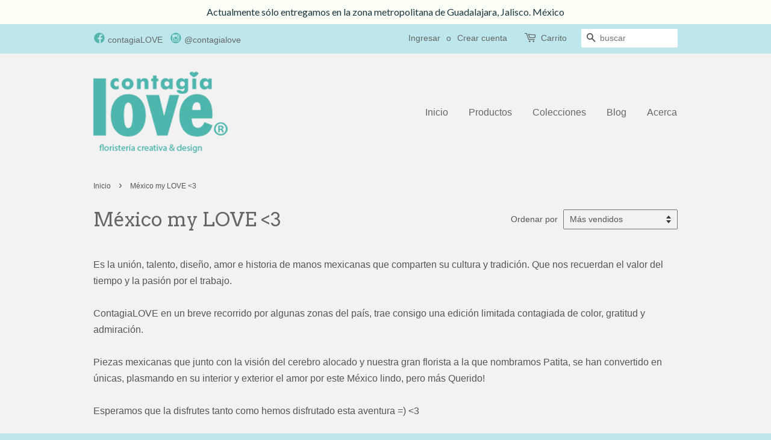

--- FILE ---
content_type: text/html; charset=utf-8
request_url: https://contagialove.com/collections/mexico-my-love-3
body_size: 13538
content:
<!doctype html>
<!--[if lt IE 7]><html class="no-js lt-ie9 lt-ie8 lt-ie7" lang="en"> <![endif]-->
<!--[if IE 7]><html class="no-js lt-ie9 lt-ie8" lang="en"> <![endif]-->
<!--[if IE 8]><html class="no-js lt-ie9" lang="en"> <![endif]-->
<!--[if IE 9 ]><html class="ie9 no-js"> <![endif]-->
<!--[if (gt IE 9)|!(IE)]><!--> <html class="no-js"> <!--<![endif]-->
<head>

  <!-- Basic page needs ================================================== -->
  <meta charset="utf-8">
  <meta http-equiv="X-UA-Compatible" content="IE=edge,chrome=1">

  
  <link rel="shortcut icon" href="//contagialove.com/cdn/shop/t/3/assets/favicon.png?v=125614463620738268621468335630" type="image/png" />
  

  <!-- Title and description ================================================== -->
  <title>
  México my LOVE &amp;lt;3 &ndash; ContagiaLOVE
  </title>

  
  <meta name="description" content="Es la unión, talento, diseño, amor e historia de manos mexicanas que comparten su cultura y tradición. Que nos recuerdan el valor del tiempo y la pasión por el trabajo.ContagiaLOVE en un breve recorrido por algunas zonas del país, trae consigo una edición limitada contagiada de color, gratitud y admiración.Piezas mexic">
  

  <!-- Social meta ================================================== -->
  

  <meta property="og:type" content="website">
  <meta property="og:title" content="México my LOVE &amp;lt;3">
  <meta property="og:url" content="https://contagialove.com/collections/mexico-my-love-3">
  
  <meta property="og:image" content="http://contagialove.com/cdn/shop/t/3/assets/logo.png?v=91114996590488509711468346000">
  <meta property="og:image:secure_url" content="https://contagialove.com/cdn/shop/t/3/assets/logo.png?v=91114996590488509711468346000">
  



  <meta property="og:description" content="Es la unión, talento, diseño, amor e historia de manos mexicanas que comparten su cultura y tradición. Que nos recuerdan el valor del tiempo y la pasión por el trabajo.ContagiaLOVE en un breve recorrido por algunas zonas del país, trae consigo una edición limitada contagiada de color, gratitud y admiración.Piezas mexic">


<meta property="og:site_name" content="ContagiaLOVE">


  <meta name="twitter:card" content="summary">





  <!-- Helpers ================================================== -->
  <link rel="canonical" href="https://contagialove.com/collections/mexico-my-love-3">
  <meta name="viewport" content="width=device-width,initial-scale=1">
  <meta name="theme-color" content="#53b5ad">

  <!-- CSS ================================================== -->
  <link href="//contagialove.com/cdn/shop/t/3/assets/timber.scss.css?v=12964395245910328151711426143" rel="stylesheet" type="text/css" media="all" />
  <link href="//contagialove.com/cdn/shop/t/3/assets/theme.scss.css?v=59214473150728843611711426143" rel="stylesheet" type="text/css" media="all" />

  

  
    
    
    <link href="//fonts.googleapis.com/css?family=Arvo:400" rel="stylesheet" type="text/css" media="all" />
  




  <!-- Header hook for plugins ================================================== -->
  <script>window.performance && window.performance.mark && window.performance.mark('shopify.content_for_header.start');</script><meta id="shopify-digital-wallet" name="shopify-digital-wallet" content="/13768241/digital_wallets/dialog">
<link rel="alternate" type="application/atom+xml" title="Feed" href="/collections/mexico-my-love-3.atom" />
<link rel="alternate" type="application/json+oembed" href="https://contagialove.com/collections/mexico-my-love-3.oembed">
<script async="async" src="/checkouts/internal/preloads.js?locale=es-MX"></script>
<script id="shopify-features" type="application/json">{"accessToken":"6be2a7489b8567b2be57488a54d3dd3a","betas":["rich-media-storefront-analytics"],"domain":"contagialove.com","predictiveSearch":true,"shopId":13768241,"locale":"es"}</script>
<script>var Shopify = Shopify || {};
Shopify.shop = "contagia.myshopify.com";
Shopify.locale = "es";
Shopify.currency = {"active":"MXN","rate":"1.0"};
Shopify.country = "MX";
Shopify.theme = {"name":"ContagiaLove","id":141413063,"schema_name":null,"schema_version":null,"theme_store_id":380,"role":"main"};
Shopify.theme.handle = "null";
Shopify.theme.style = {"id":null,"handle":null};
Shopify.cdnHost = "contagialove.com/cdn";
Shopify.routes = Shopify.routes || {};
Shopify.routes.root = "/";</script>
<script type="module">!function(o){(o.Shopify=o.Shopify||{}).modules=!0}(window);</script>
<script>!function(o){function n(){var o=[];function n(){o.push(Array.prototype.slice.apply(arguments))}return n.q=o,n}var t=o.Shopify=o.Shopify||{};t.loadFeatures=n(),t.autoloadFeatures=n()}(window);</script>
<script id="shop-js-analytics" type="application/json">{"pageType":"collection"}</script>
<script defer="defer" async type="module" src="//contagialove.com/cdn/shopifycloud/shop-js/modules/v2/client.init-shop-cart-sync_B5knhve2.es.esm.js"></script>
<script defer="defer" async type="module" src="//contagialove.com/cdn/shopifycloud/shop-js/modules/v2/chunk.common_DUtBTchb.esm.js"></script>
<script type="module">
  await import("//contagialove.com/cdn/shopifycloud/shop-js/modules/v2/client.init-shop-cart-sync_B5knhve2.es.esm.js");
await import("//contagialove.com/cdn/shopifycloud/shop-js/modules/v2/chunk.common_DUtBTchb.esm.js");

  window.Shopify.SignInWithShop?.initShopCartSync?.({"fedCMEnabled":true,"windoidEnabled":true});

</script>
<script>(function() {
  var isLoaded = false;
  function asyncLoad() {
    if (isLoaded) return;
    isLoaded = true;
    var urls = ["https:\/\/s3.amazonaws.com\/conektaapi\/v1.0.0\/js\/conekta_shopify.js?shop=contagia.myshopify.com","https:\/\/cdn.hextom.com\/js\/quickannouncementbar.js?shop=contagia.myshopify.com"];
    for (var i = 0; i < urls.length; i++) {
      var s = document.createElement('script');
      s.type = 'text/javascript';
      s.async = true;
      s.src = urls[i];
      var x = document.getElementsByTagName('script')[0];
      x.parentNode.insertBefore(s, x);
    }
  };
  if(window.attachEvent) {
    window.attachEvent('onload', asyncLoad);
  } else {
    window.addEventListener('load', asyncLoad, false);
  }
})();</script>
<script id="__st">var __st={"a":13768241,"offset":-21600,"reqid":"d67b249d-e8d0-43da-8e50-8b68d84d1d40-1768360244","pageurl":"contagialove.com\/collections\/mexico-my-love-3","u":"edc00af0f038","p":"collection","rtyp":"collection","rid":30513365041};</script>
<script>window.ShopifyPaypalV4VisibilityTracking = true;</script>
<script id="captcha-bootstrap">!function(){'use strict';const t='contact',e='account',n='new_comment',o=[[t,t],['blogs',n],['comments',n],[t,'customer']],c=[[e,'customer_login'],[e,'guest_login'],[e,'recover_customer_password'],[e,'create_customer']],r=t=>t.map((([t,e])=>`form[action*='/${t}']:not([data-nocaptcha='true']) input[name='form_type'][value='${e}']`)).join(','),a=t=>()=>t?[...document.querySelectorAll(t)].map((t=>t.form)):[];function s(){const t=[...o],e=r(t);return a(e)}const i='password',u='form_key',d=['recaptcha-v3-token','g-recaptcha-response','h-captcha-response',i],f=()=>{try{return window.sessionStorage}catch{return}},m='__shopify_v',_=t=>t.elements[u];function p(t,e,n=!1){try{const o=window.sessionStorage,c=JSON.parse(o.getItem(e)),{data:r}=function(t){const{data:e,action:n}=t;return t[m]||n?{data:e,action:n}:{data:t,action:n}}(c);for(const[e,n]of Object.entries(r))t.elements[e]&&(t.elements[e].value=n);n&&o.removeItem(e)}catch(o){console.error('form repopulation failed',{error:o})}}const l='form_type',E='cptcha';function T(t){t.dataset[E]=!0}const w=window,h=w.document,L='Shopify',v='ce_forms',y='captcha';let A=!1;((t,e)=>{const n=(g='f06e6c50-85a8-45c8-87d0-21a2b65856fe',I='https://cdn.shopify.com/shopifycloud/storefront-forms-hcaptcha/ce_storefront_forms_captcha_hcaptcha.v1.5.2.iife.js',D={infoText:'Protegido por hCaptcha',privacyText:'Privacidad',termsText:'Términos'},(t,e,n)=>{const o=w[L][v],c=o.bindForm;if(c)return c(t,g,e,D).then(n);var r;o.q.push([[t,g,e,D],n]),r=I,A||(h.body.append(Object.assign(h.createElement('script'),{id:'captcha-provider',async:!0,src:r})),A=!0)});var g,I,D;w[L]=w[L]||{},w[L][v]=w[L][v]||{},w[L][v].q=[],w[L][y]=w[L][y]||{},w[L][y].protect=function(t,e){n(t,void 0,e),T(t)},Object.freeze(w[L][y]),function(t,e,n,w,h,L){const[v,y,A,g]=function(t,e,n){const i=e?o:[],u=t?c:[],d=[...i,...u],f=r(d),m=r(i),_=r(d.filter((([t,e])=>n.includes(e))));return[a(f),a(m),a(_),s()]}(w,h,L),I=t=>{const e=t.target;return e instanceof HTMLFormElement?e:e&&e.form},D=t=>v().includes(t);t.addEventListener('submit',(t=>{const e=I(t);if(!e)return;const n=D(e)&&!e.dataset.hcaptchaBound&&!e.dataset.recaptchaBound,o=_(e),c=g().includes(e)&&(!o||!o.value);(n||c)&&t.preventDefault(),c&&!n&&(function(t){try{if(!f())return;!function(t){const e=f();if(!e)return;const n=_(t);if(!n)return;const o=n.value;o&&e.removeItem(o)}(t);const e=Array.from(Array(32),(()=>Math.random().toString(36)[2])).join('');!function(t,e){_(t)||t.append(Object.assign(document.createElement('input'),{type:'hidden',name:u})),t.elements[u].value=e}(t,e),function(t,e){const n=f();if(!n)return;const o=[...t.querySelectorAll(`input[type='${i}']`)].map((({name:t})=>t)),c=[...d,...o],r={};for(const[a,s]of new FormData(t).entries())c.includes(a)||(r[a]=s);n.setItem(e,JSON.stringify({[m]:1,action:t.action,data:r}))}(t,e)}catch(e){console.error('failed to persist form',e)}}(e),e.submit())}));const S=(t,e)=>{t&&!t.dataset[E]&&(n(t,e.some((e=>e===t))),T(t))};for(const o of['focusin','change'])t.addEventListener(o,(t=>{const e=I(t);D(e)&&S(e,y())}));const B=e.get('form_key'),M=e.get(l),P=B&&M;t.addEventListener('DOMContentLoaded',(()=>{const t=y();if(P)for(const e of t)e.elements[l].value===M&&p(e,B);[...new Set([...A(),...v().filter((t=>'true'===t.dataset.shopifyCaptcha))])].forEach((e=>S(e,t)))}))}(h,new URLSearchParams(w.location.search),n,t,e,['guest_login'])})(!0,!0)}();</script>
<script integrity="sha256-4kQ18oKyAcykRKYeNunJcIwy7WH5gtpwJnB7kiuLZ1E=" data-source-attribution="shopify.loadfeatures" defer="defer" src="//contagialove.com/cdn/shopifycloud/storefront/assets/storefront/load_feature-a0a9edcb.js" crossorigin="anonymous"></script>
<script data-source-attribution="shopify.dynamic_checkout.dynamic.init">var Shopify=Shopify||{};Shopify.PaymentButton=Shopify.PaymentButton||{isStorefrontPortableWallets:!0,init:function(){window.Shopify.PaymentButton.init=function(){};var t=document.createElement("script");t.src="https://contagialove.com/cdn/shopifycloud/portable-wallets/latest/portable-wallets.es.js",t.type="module",document.head.appendChild(t)}};
</script>
<script data-source-attribution="shopify.dynamic_checkout.buyer_consent">
  function portableWalletsHideBuyerConsent(e){var t=document.getElementById("shopify-buyer-consent"),n=document.getElementById("shopify-subscription-policy-button");t&&n&&(t.classList.add("hidden"),t.setAttribute("aria-hidden","true"),n.removeEventListener("click",e))}function portableWalletsShowBuyerConsent(e){var t=document.getElementById("shopify-buyer-consent"),n=document.getElementById("shopify-subscription-policy-button");t&&n&&(t.classList.remove("hidden"),t.removeAttribute("aria-hidden"),n.addEventListener("click",e))}window.Shopify?.PaymentButton&&(window.Shopify.PaymentButton.hideBuyerConsent=portableWalletsHideBuyerConsent,window.Shopify.PaymentButton.showBuyerConsent=portableWalletsShowBuyerConsent);
</script>
<script data-source-attribution="shopify.dynamic_checkout.cart.bootstrap">document.addEventListener("DOMContentLoaded",(function(){function t(){return document.querySelector("shopify-accelerated-checkout-cart, shopify-accelerated-checkout")}if(t())Shopify.PaymentButton.init();else{new MutationObserver((function(e,n){t()&&(Shopify.PaymentButton.init(),n.disconnect())})).observe(document.body,{childList:!0,subtree:!0})}}));
</script>

<script>window.performance && window.performance.mark && window.performance.mark('shopify.content_for_header.end');</script>

  

<!--[if lt IE 9]>
<script src="//cdnjs.cloudflare.com/ajax/libs/html5shiv/3.7.2/html5shiv.min.js" type="text/javascript"></script>
<script src="//contagialove.com/cdn/shop/t/3/assets/respond.min.js?v=52248677837542619231468012786" type="text/javascript"></script>
<link href="//contagialove.com/cdn/shop/t/3/assets/respond-proxy.html" id="respond-proxy" rel="respond-proxy" />
<link href="//contagialove.com/search?q=671a20128d8ad1ce41d6e5eb62dd1894" id="respond-redirect" rel="respond-redirect" />
<script src="//contagialove.com/search?q=671a20128d8ad1ce41d6e5eb62dd1894" type="text/javascript"></script>
<![endif]-->



  <script src="//ajax.googleapis.com/ajax/libs/jquery/1.11.0/jquery.min.js" type="text/javascript"></script>
  <script src="//contagialove.com/cdn/shop/t/3/assets/modernizr.min.js?v=26620055551102246001468012786" type="text/javascript"></script>

  
  

<link href="https://monorail-edge.shopifysvc.com" rel="dns-prefetch">
<script>(function(){if ("sendBeacon" in navigator && "performance" in window) {try {var session_token_from_headers = performance.getEntriesByType('navigation')[0].serverTiming.find(x => x.name == '_s').description;} catch {var session_token_from_headers = undefined;}var session_cookie_matches = document.cookie.match(/_shopify_s=([^;]*)/);var session_token_from_cookie = session_cookie_matches && session_cookie_matches.length === 2 ? session_cookie_matches[1] : "";var session_token = session_token_from_headers || session_token_from_cookie || "";function handle_abandonment_event(e) {var entries = performance.getEntries().filter(function(entry) {return /monorail-edge.shopifysvc.com/.test(entry.name);});if (!window.abandonment_tracked && entries.length === 0) {window.abandonment_tracked = true;var currentMs = Date.now();var navigation_start = performance.timing.navigationStart;var payload = {shop_id: 13768241,url: window.location.href,navigation_start,duration: currentMs - navigation_start,session_token,page_type: "collection"};window.navigator.sendBeacon("https://monorail-edge.shopifysvc.com/v1/produce", JSON.stringify({schema_id: "online_store_buyer_site_abandonment/1.1",payload: payload,metadata: {event_created_at_ms: currentMs,event_sent_at_ms: currentMs}}));}}window.addEventListener('pagehide', handle_abandonment_event);}}());</script>
<script id="web-pixels-manager-setup">(function e(e,d,r,n,o){if(void 0===o&&(o={}),!Boolean(null===(a=null===(i=window.Shopify)||void 0===i?void 0:i.analytics)||void 0===a?void 0:a.replayQueue)){var i,a;window.Shopify=window.Shopify||{};var t=window.Shopify;t.analytics=t.analytics||{};var s=t.analytics;s.replayQueue=[],s.publish=function(e,d,r){return s.replayQueue.push([e,d,r]),!0};try{self.performance.mark("wpm:start")}catch(e){}var l=function(){var e={modern:/Edge?\/(1{2}[4-9]|1[2-9]\d|[2-9]\d{2}|\d{4,})\.\d+(\.\d+|)|Firefox\/(1{2}[4-9]|1[2-9]\d|[2-9]\d{2}|\d{4,})\.\d+(\.\d+|)|Chrom(ium|e)\/(9{2}|\d{3,})\.\d+(\.\d+|)|(Maci|X1{2}).+ Version\/(15\.\d+|(1[6-9]|[2-9]\d|\d{3,})\.\d+)([,.]\d+|)( \(\w+\)|)( Mobile\/\w+|) Safari\/|Chrome.+OPR\/(9{2}|\d{3,})\.\d+\.\d+|(CPU[ +]OS|iPhone[ +]OS|CPU[ +]iPhone|CPU IPhone OS|CPU iPad OS)[ +]+(15[._]\d+|(1[6-9]|[2-9]\d|\d{3,})[._]\d+)([._]\d+|)|Android:?[ /-](13[3-9]|1[4-9]\d|[2-9]\d{2}|\d{4,})(\.\d+|)(\.\d+|)|Android.+Firefox\/(13[5-9]|1[4-9]\d|[2-9]\d{2}|\d{4,})\.\d+(\.\d+|)|Android.+Chrom(ium|e)\/(13[3-9]|1[4-9]\d|[2-9]\d{2}|\d{4,})\.\d+(\.\d+|)|SamsungBrowser\/([2-9]\d|\d{3,})\.\d+/,legacy:/Edge?\/(1[6-9]|[2-9]\d|\d{3,})\.\d+(\.\d+|)|Firefox\/(5[4-9]|[6-9]\d|\d{3,})\.\d+(\.\d+|)|Chrom(ium|e)\/(5[1-9]|[6-9]\d|\d{3,})\.\d+(\.\d+|)([\d.]+$|.*Safari\/(?![\d.]+ Edge\/[\d.]+$))|(Maci|X1{2}).+ Version\/(10\.\d+|(1[1-9]|[2-9]\d|\d{3,})\.\d+)([,.]\d+|)( \(\w+\)|)( Mobile\/\w+|) Safari\/|Chrome.+OPR\/(3[89]|[4-9]\d|\d{3,})\.\d+\.\d+|(CPU[ +]OS|iPhone[ +]OS|CPU[ +]iPhone|CPU IPhone OS|CPU iPad OS)[ +]+(10[._]\d+|(1[1-9]|[2-9]\d|\d{3,})[._]\d+)([._]\d+|)|Android:?[ /-](13[3-9]|1[4-9]\d|[2-9]\d{2}|\d{4,})(\.\d+|)(\.\d+|)|Mobile Safari.+OPR\/([89]\d|\d{3,})\.\d+\.\d+|Android.+Firefox\/(13[5-9]|1[4-9]\d|[2-9]\d{2}|\d{4,})\.\d+(\.\d+|)|Android.+Chrom(ium|e)\/(13[3-9]|1[4-9]\d|[2-9]\d{2}|\d{4,})\.\d+(\.\d+|)|Android.+(UC? ?Browser|UCWEB|U3)[ /]?(15\.([5-9]|\d{2,})|(1[6-9]|[2-9]\d|\d{3,})\.\d+)\.\d+|SamsungBrowser\/(5\.\d+|([6-9]|\d{2,})\.\d+)|Android.+MQ{2}Browser\/(14(\.(9|\d{2,})|)|(1[5-9]|[2-9]\d|\d{3,})(\.\d+|))(\.\d+|)|K[Aa][Ii]OS\/(3\.\d+|([4-9]|\d{2,})\.\d+)(\.\d+|)/},d=e.modern,r=e.legacy,n=navigator.userAgent;return n.match(d)?"modern":n.match(r)?"legacy":"unknown"}(),u="modern"===l?"modern":"legacy",c=(null!=n?n:{modern:"",legacy:""})[u],f=function(e){return[e.baseUrl,"/wpm","/b",e.hashVersion,"modern"===e.buildTarget?"m":"l",".js"].join("")}({baseUrl:d,hashVersion:r,buildTarget:u}),m=function(e){var d=e.version,r=e.bundleTarget,n=e.surface,o=e.pageUrl,i=e.monorailEndpoint;return{emit:function(e){var a=e.status,t=e.errorMsg,s=(new Date).getTime(),l=JSON.stringify({metadata:{event_sent_at_ms:s},events:[{schema_id:"web_pixels_manager_load/3.1",payload:{version:d,bundle_target:r,page_url:o,status:a,surface:n,error_msg:t},metadata:{event_created_at_ms:s}}]});if(!i)return console&&console.warn&&console.warn("[Web Pixels Manager] No Monorail endpoint provided, skipping logging."),!1;try{return self.navigator.sendBeacon.bind(self.navigator)(i,l)}catch(e){}var u=new XMLHttpRequest;try{return u.open("POST",i,!0),u.setRequestHeader("Content-Type","text/plain"),u.send(l),!0}catch(e){return console&&console.warn&&console.warn("[Web Pixels Manager] Got an unhandled error while logging to Monorail."),!1}}}}({version:r,bundleTarget:l,surface:e.surface,pageUrl:self.location.href,monorailEndpoint:e.monorailEndpoint});try{o.browserTarget=l,function(e){var d=e.src,r=e.async,n=void 0===r||r,o=e.onload,i=e.onerror,a=e.sri,t=e.scriptDataAttributes,s=void 0===t?{}:t,l=document.createElement("script"),u=document.querySelector("head"),c=document.querySelector("body");if(l.async=n,l.src=d,a&&(l.integrity=a,l.crossOrigin="anonymous"),s)for(var f in s)if(Object.prototype.hasOwnProperty.call(s,f))try{l.dataset[f]=s[f]}catch(e){}if(o&&l.addEventListener("load",o),i&&l.addEventListener("error",i),u)u.appendChild(l);else{if(!c)throw new Error("Did not find a head or body element to append the script");c.appendChild(l)}}({src:f,async:!0,onload:function(){if(!function(){var e,d;return Boolean(null===(d=null===(e=window.Shopify)||void 0===e?void 0:e.analytics)||void 0===d?void 0:d.initialized)}()){var d=window.webPixelsManager.init(e)||void 0;if(d){var r=window.Shopify.analytics;r.replayQueue.forEach((function(e){var r=e[0],n=e[1],o=e[2];d.publishCustomEvent(r,n,o)})),r.replayQueue=[],r.publish=d.publishCustomEvent,r.visitor=d.visitor,r.initialized=!0}}},onerror:function(){return m.emit({status:"failed",errorMsg:"".concat(f," has failed to load")})},sri:function(e){var d=/^sha384-[A-Za-z0-9+/=]+$/;return"string"==typeof e&&d.test(e)}(c)?c:"",scriptDataAttributes:o}),m.emit({status:"loading"})}catch(e){m.emit({status:"failed",errorMsg:(null==e?void 0:e.message)||"Unknown error"})}}})({shopId: 13768241,storefrontBaseUrl: "https://contagialove.com",extensionsBaseUrl: "https://extensions.shopifycdn.com/cdn/shopifycloud/web-pixels-manager",monorailEndpoint: "https://monorail-edge.shopifysvc.com/unstable/produce_batch",surface: "storefront-renderer",enabledBetaFlags: ["2dca8a86","a0d5f9d2"],webPixelsConfigList: [{"id":"105054366","eventPayloadVersion":"v1","runtimeContext":"LAX","scriptVersion":"1","type":"CUSTOM","privacyPurposes":["ANALYTICS"],"name":"Google Analytics tag (migrated)"},{"id":"shopify-app-pixel","configuration":"{}","eventPayloadVersion":"v1","runtimeContext":"STRICT","scriptVersion":"0450","apiClientId":"shopify-pixel","type":"APP","privacyPurposes":["ANALYTICS","MARKETING"]},{"id":"shopify-custom-pixel","eventPayloadVersion":"v1","runtimeContext":"LAX","scriptVersion":"0450","apiClientId":"shopify-pixel","type":"CUSTOM","privacyPurposes":["ANALYTICS","MARKETING"]}],isMerchantRequest: false,initData: {"shop":{"name":"ContagiaLOVE","paymentSettings":{"currencyCode":"MXN"},"myshopifyDomain":"contagia.myshopify.com","countryCode":"MX","storefrontUrl":"https:\/\/contagialove.com"},"customer":null,"cart":null,"checkout":null,"productVariants":[],"purchasingCompany":null},},"https://contagialove.com/cdn","7cecd0b6w90c54c6cpe92089d5m57a67346",{"modern":"","legacy":""},{"shopId":"13768241","storefrontBaseUrl":"https:\/\/contagialove.com","extensionBaseUrl":"https:\/\/extensions.shopifycdn.com\/cdn\/shopifycloud\/web-pixels-manager","surface":"storefront-renderer","enabledBetaFlags":"[\"2dca8a86\", \"a0d5f9d2\"]","isMerchantRequest":"false","hashVersion":"7cecd0b6w90c54c6cpe92089d5m57a67346","publish":"custom","events":"[[\"page_viewed\",{}],[\"collection_viewed\",{\"collection\":{\"id\":\"30513365041\",\"title\":\"México my LOVE \u003c3\",\"productVariants\":[{\"price\":{\"amount\":1200.0,\"currencyCode\":\"MXN\"},\"product\":{\"title\":\"N5\",\"vendor\":\"ContagiaLOVE\",\"id\":\"7488150470814\",\"untranslatedTitle\":\"N5\",\"url\":\"\/products\/n5\",\"type\":\"\"},\"id\":\"42577234886814\",\"image\":{\"src\":\"\/\/contagialove.com\/cdn\/shop\/files\/N5ContagiaLOVE.jpg?v=1683438199\"},\"sku\":\"\",\"title\":\"Default Title\",\"untranslatedTitle\":\"Default Title\"},{\"price\":{\"amount\":1200.0,\"currencyCode\":\"MXN\"},\"product\":{\"title\":\"N4\",\"vendor\":\"ContagiaLOVE\",\"id\":\"7488145752222\",\"untranslatedTitle\":\"N4\",\"url\":\"\/products\/n4\",\"type\":\"\"},\"id\":\"42577230004382\",\"image\":{\"src\":\"\/\/contagialove.com\/cdn\/shop\/files\/N4ContagiaLOVE.jpg?v=1683437693\"},\"sku\":\"\",\"title\":\"Default Title\",\"untranslatedTitle\":\"Default Title\"},{\"price\":{\"amount\":1200.0,\"currencyCode\":\"MXN\"},\"product\":{\"title\":\"N3\",\"vendor\":\"ContagiaLOVE\",\"id\":\"7524267753630\",\"untranslatedTitle\":\"N3\",\"url\":\"\/products\/n3-1\",\"type\":\"\"},\"id\":\"42715132559518\",\"image\":{\"src\":\"\/\/contagialove.com\/cdn\/shop\/files\/N3ContagiaLOVE_34d85e39-c203-4939-bce7-a1affc07bbc7.jpg?v=1692738777\"},\"sku\":\"\",\"title\":\"Default Title\",\"untranslatedTitle\":\"Default Title\"},{\"price\":{\"amount\":1390.0,\"currencyCode\":\"MXN\"},\"product\":{\"title\":\"C4\",\"vendor\":\"ContagiaLOVE\",\"id\":\"7524267065502\",\"untranslatedTitle\":\"C4\",\"url\":\"\/products\/c4-1\",\"type\":\"\"},\"id\":\"42715131379870\",\"image\":{\"src\":\"\/\/contagialove.com\/cdn\/shop\/files\/C4ContagiaLOVE_24e742a2-b42a-4c46-84b2-9f99062bcbd8.jpg?v=1692738514\"},\"sku\":\"\",\"title\":\"Default Title\",\"untranslatedTitle\":\"Default Title\"},{\"price\":{\"amount\":1200.0,\"currencyCode\":\"MXN\"},\"product\":{\"title\":\"C3\",\"vendor\":\"ContagiaLOVE\",\"id\":\"7524266836126\",\"untranslatedTitle\":\"C3\",\"url\":\"\/products\/c3-1\",\"type\":\"\"},\"id\":\"42715130986654\",\"image\":{\"src\":\"\/\/contagialove.com\/cdn\/shop\/files\/C3ContagiaLOVE_689b9383-6dc4-42bb-8cd2-be90959c5108.jpg?v=1692738416\"},\"sku\":\"\",\"title\":\"Default Title\",\"untranslatedTitle\":\"Default Title\"},{\"price\":{\"amount\":1190.0,\"currencyCode\":\"MXN\"},\"product\":{\"title\":\"C2\",\"vendor\":\"ContagiaLOVE\",\"id\":\"7524266377374\",\"untranslatedTitle\":\"C2\",\"url\":\"\/products\/c2-1\",\"type\":\"\"},\"id\":\"42715129282718\",\"image\":{\"src\":\"\/\/contagialove.com\/cdn\/shop\/files\/C2ContagiaLOVE_61381d64-c681-4062-843d-b3b0bef0fbe1.jpg?v=1692738273\"},\"sku\":\"\",\"title\":\"Default Title\",\"untranslatedTitle\":\"Default Title\"},{\"price\":{\"amount\":1190.0,\"currencyCode\":\"MXN\"},\"product\":{\"title\":\"C1\",\"vendor\":\"ContagiaLOVE\",\"id\":\"7524265951390\",\"untranslatedTitle\":\"C1\",\"url\":\"\/products\/c1-1\",\"type\":\"\"},\"id\":\"42715128430750\",\"image\":{\"src\":\"\/\/contagialove.com\/cdn\/shop\/files\/C1ContagiaLOVE_f7d37c2b-3ad8-4e6d-9e82-ed4d4bf11fb9.jpg?v=1692738174\"},\"sku\":\"\",\"title\":\"Default Title\",\"untranslatedTitle\":\"Default Title\"},{\"price\":{\"amount\":1490.0,\"currencyCode\":\"MXN\"},\"product\":{\"title\":\"MxMol.3\",\"vendor\":\"ContagiaLOVE\",\"id\":\"5287327137950\",\"untranslatedTitle\":\"MxMol.3\",\"url\":\"\/products\/mxmol-3\",\"type\":\"\"},\"id\":\"34645179105438\",\"image\":{\"src\":\"\/\/contagialove.com\/cdn\/shop\/products\/WhatsAppImage2020-06-15at12.10.53.jpg?v=1592248085\"},\"sku\":\"\",\"title\":\"Default Title\",\"untranslatedTitle\":\"Default Title\"},{\"price\":{\"amount\":1100.0,\"currencyCode\":\"MXN\"},\"product\":{\"title\":\"MxMol.2\",\"vendor\":\"ContagiaLOVE\",\"id\":\"5100956713097\",\"untranslatedTitle\":\"MxMol.2\",\"url\":\"\/products\/mxmol-2\",\"type\":\"\"},\"id\":\"34024210595977\",\"image\":{\"src\":\"\/\/contagialove.com\/cdn\/shop\/products\/MxMol.2_ContagiaLOVE-01.jpg?v=1643600319\"},\"sku\":\"\",\"title\":\"Default Title\",\"untranslatedTitle\":\"Default Title\"},{\"price\":{\"amount\":990.0,\"currencyCode\":\"MXN\"},\"product\":{\"title\":\"MxMol.1\",\"vendor\":\"ContagiaLOVE\",\"id\":\"5100949799049\",\"untranslatedTitle\":\"MxMol.1\",\"url\":\"\/products\/mxmol1\",\"type\":\"\"},\"id\":\"34024196079753\",\"image\":{\"src\":\"\/\/contagialove.com\/cdn\/shop\/products\/MxMol.1_ContagiaLOVE-01.jpg?v=1643600277\"},\"sku\":\"\",\"title\":\"Default Title\",\"untranslatedTitle\":\"Default Title\"}]}}]]"});</script><script>
  window.ShopifyAnalytics = window.ShopifyAnalytics || {};
  window.ShopifyAnalytics.meta = window.ShopifyAnalytics.meta || {};
  window.ShopifyAnalytics.meta.currency = 'MXN';
  var meta = {"products":[{"id":7488150470814,"gid":"gid:\/\/shopify\/Product\/7488150470814","vendor":"ContagiaLOVE","type":"","handle":"n5","variants":[{"id":42577234886814,"price":120000,"name":"N5","public_title":null,"sku":""}],"remote":false},{"id":7488145752222,"gid":"gid:\/\/shopify\/Product\/7488145752222","vendor":"ContagiaLOVE","type":"","handle":"n4","variants":[{"id":42577230004382,"price":120000,"name":"N4","public_title":null,"sku":""}],"remote":false},{"id":7524267753630,"gid":"gid:\/\/shopify\/Product\/7524267753630","vendor":"ContagiaLOVE","type":"","handle":"n3-1","variants":[{"id":42715132559518,"price":120000,"name":"N3","public_title":null,"sku":""}],"remote":false},{"id":7524267065502,"gid":"gid:\/\/shopify\/Product\/7524267065502","vendor":"ContagiaLOVE","type":"","handle":"c4-1","variants":[{"id":42715131379870,"price":139000,"name":"C4","public_title":null,"sku":""}],"remote":false},{"id":7524266836126,"gid":"gid:\/\/shopify\/Product\/7524266836126","vendor":"ContagiaLOVE","type":"","handle":"c3-1","variants":[{"id":42715130986654,"price":120000,"name":"C3","public_title":null,"sku":""}],"remote":false},{"id":7524266377374,"gid":"gid:\/\/shopify\/Product\/7524266377374","vendor":"ContagiaLOVE","type":"","handle":"c2-1","variants":[{"id":42715129282718,"price":119000,"name":"C2","public_title":null,"sku":""}],"remote":false},{"id":7524265951390,"gid":"gid:\/\/shopify\/Product\/7524265951390","vendor":"ContagiaLOVE","type":"","handle":"c1-1","variants":[{"id":42715128430750,"price":119000,"name":"C1","public_title":null,"sku":""}],"remote":false},{"id":5287327137950,"gid":"gid:\/\/shopify\/Product\/5287327137950","vendor":"ContagiaLOVE","type":"","handle":"mxmol-3","variants":[{"id":34645179105438,"price":149000,"name":"MxMol.3","public_title":null,"sku":""}],"remote":false},{"id":5100956713097,"gid":"gid:\/\/shopify\/Product\/5100956713097","vendor":"ContagiaLOVE","type":"","handle":"mxmol-2","variants":[{"id":34024210595977,"price":110000,"name":"MxMol.2","public_title":null,"sku":""}],"remote":false},{"id":5100949799049,"gid":"gid:\/\/shopify\/Product\/5100949799049","vendor":"ContagiaLOVE","type":"","handle":"mxmol1","variants":[{"id":34024196079753,"price":99000,"name":"MxMol.1","public_title":null,"sku":""}],"remote":false}],"page":{"pageType":"collection","resourceType":"collection","resourceId":30513365041,"requestId":"d67b249d-e8d0-43da-8e50-8b68d84d1d40-1768360244"}};
  for (var attr in meta) {
    window.ShopifyAnalytics.meta[attr] = meta[attr];
  }
</script>
<script class="analytics">
  (function () {
    var customDocumentWrite = function(content) {
      var jquery = null;

      if (window.jQuery) {
        jquery = window.jQuery;
      } else if (window.Checkout && window.Checkout.$) {
        jquery = window.Checkout.$;
      }

      if (jquery) {
        jquery('body').append(content);
      }
    };

    var hasLoggedConversion = function(token) {
      if (token) {
        return document.cookie.indexOf('loggedConversion=' + token) !== -1;
      }
      return false;
    }

    var setCookieIfConversion = function(token) {
      if (token) {
        var twoMonthsFromNow = new Date(Date.now());
        twoMonthsFromNow.setMonth(twoMonthsFromNow.getMonth() + 2);

        document.cookie = 'loggedConversion=' + token + '; expires=' + twoMonthsFromNow;
      }
    }

    var trekkie = window.ShopifyAnalytics.lib = window.trekkie = window.trekkie || [];
    if (trekkie.integrations) {
      return;
    }
    trekkie.methods = [
      'identify',
      'page',
      'ready',
      'track',
      'trackForm',
      'trackLink'
    ];
    trekkie.factory = function(method) {
      return function() {
        var args = Array.prototype.slice.call(arguments);
        args.unshift(method);
        trekkie.push(args);
        return trekkie;
      };
    };
    for (var i = 0; i < trekkie.methods.length; i++) {
      var key = trekkie.methods[i];
      trekkie[key] = trekkie.factory(key);
    }
    trekkie.load = function(config) {
      trekkie.config = config || {};
      trekkie.config.initialDocumentCookie = document.cookie;
      var first = document.getElementsByTagName('script')[0];
      var script = document.createElement('script');
      script.type = 'text/javascript';
      script.onerror = function(e) {
        var scriptFallback = document.createElement('script');
        scriptFallback.type = 'text/javascript';
        scriptFallback.onerror = function(error) {
                var Monorail = {
      produce: function produce(monorailDomain, schemaId, payload) {
        var currentMs = new Date().getTime();
        var event = {
          schema_id: schemaId,
          payload: payload,
          metadata: {
            event_created_at_ms: currentMs,
            event_sent_at_ms: currentMs
          }
        };
        return Monorail.sendRequest("https://" + monorailDomain + "/v1/produce", JSON.stringify(event));
      },
      sendRequest: function sendRequest(endpointUrl, payload) {
        // Try the sendBeacon API
        if (window && window.navigator && typeof window.navigator.sendBeacon === 'function' && typeof window.Blob === 'function' && !Monorail.isIos12()) {
          var blobData = new window.Blob([payload], {
            type: 'text/plain'
          });

          if (window.navigator.sendBeacon(endpointUrl, blobData)) {
            return true;
          } // sendBeacon was not successful

        } // XHR beacon

        var xhr = new XMLHttpRequest();

        try {
          xhr.open('POST', endpointUrl);
          xhr.setRequestHeader('Content-Type', 'text/plain');
          xhr.send(payload);
        } catch (e) {
          console.log(e);
        }

        return false;
      },
      isIos12: function isIos12() {
        return window.navigator.userAgent.lastIndexOf('iPhone; CPU iPhone OS 12_') !== -1 || window.navigator.userAgent.lastIndexOf('iPad; CPU OS 12_') !== -1;
      }
    };
    Monorail.produce('monorail-edge.shopifysvc.com',
      'trekkie_storefront_load_errors/1.1',
      {shop_id: 13768241,
      theme_id: 141413063,
      app_name: "storefront",
      context_url: window.location.href,
      source_url: "//contagialove.com/cdn/s/trekkie.storefront.55c6279c31a6628627b2ba1c5ff367020da294e2.min.js"});

        };
        scriptFallback.async = true;
        scriptFallback.src = '//contagialove.com/cdn/s/trekkie.storefront.55c6279c31a6628627b2ba1c5ff367020da294e2.min.js';
        first.parentNode.insertBefore(scriptFallback, first);
      };
      script.async = true;
      script.src = '//contagialove.com/cdn/s/trekkie.storefront.55c6279c31a6628627b2ba1c5ff367020da294e2.min.js';
      first.parentNode.insertBefore(script, first);
    };
    trekkie.load(
      {"Trekkie":{"appName":"storefront","development":false,"defaultAttributes":{"shopId":13768241,"isMerchantRequest":null,"themeId":141413063,"themeCityHash":"1600679318770742699","contentLanguage":"es","currency":"MXN","eventMetadataId":"51f6f81e-77db-445d-bd0b-cdf51b06a796"},"isServerSideCookieWritingEnabled":true,"monorailRegion":"shop_domain","enabledBetaFlags":["65f19447"]},"Session Attribution":{},"S2S":{"facebookCapiEnabled":false,"source":"trekkie-storefront-renderer","apiClientId":580111}}
    );

    var loaded = false;
    trekkie.ready(function() {
      if (loaded) return;
      loaded = true;

      window.ShopifyAnalytics.lib = window.trekkie;

      var originalDocumentWrite = document.write;
      document.write = customDocumentWrite;
      try { window.ShopifyAnalytics.merchantGoogleAnalytics.call(this); } catch(error) {};
      document.write = originalDocumentWrite;

      window.ShopifyAnalytics.lib.page(null,{"pageType":"collection","resourceType":"collection","resourceId":30513365041,"requestId":"d67b249d-e8d0-43da-8e50-8b68d84d1d40-1768360244","shopifyEmitted":true});

      var match = window.location.pathname.match(/checkouts\/(.+)\/(thank_you|post_purchase)/)
      var token = match? match[1]: undefined;
      if (!hasLoggedConversion(token)) {
        setCookieIfConversion(token);
        window.ShopifyAnalytics.lib.track("Viewed Product Category",{"currency":"MXN","category":"Collection: mexico-my-love-3","collectionName":"mexico-my-love-3","collectionId":30513365041,"nonInteraction":true},undefined,undefined,{"shopifyEmitted":true});
      }
    });


        var eventsListenerScript = document.createElement('script');
        eventsListenerScript.async = true;
        eventsListenerScript.src = "//contagialove.com/cdn/shopifycloud/storefront/assets/shop_events_listener-3da45d37.js";
        document.getElementsByTagName('head')[0].appendChild(eventsListenerScript);

})();</script>
  <script>
  if (!window.ga || (window.ga && typeof window.ga !== 'function')) {
    window.ga = function ga() {
      (window.ga.q = window.ga.q || []).push(arguments);
      if (window.Shopify && window.Shopify.analytics && typeof window.Shopify.analytics.publish === 'function') {
        window.Shopify.analytics.publish("ga_stub_called", {}, {sendTo: "google_osp_migration"});
      }
      console.error("Shopify's Google Analytics stub called with:", Array.from(arguments), "\nSee https://help.shopify.com/manual/promoting-marketing/pixels/pixel-migration#google for more information.");
    };
    if (window.Shopify && window.Shopify.analytics && typeof window.Shopify.analytics.publish === 'function') {
      window.Shopify.analytics.publish("ga_stub_initialized", {}, {sendTo: "google_osp_migration"});
    }
  }
</script>
<script
  defer
  src="https://contagialove.com/cdn/shopifycloud/perf-kit/shopify-perf-kit-3.0.3.min.js"
  data-application="storefront-renderer"
  data-shop-id="13768241"
  data-render-region="gcp-us-central1"
  data-page-type="collection"
  data-theme-instance-id="141413063"
  data-theme-name=""
  data-theme-version=""
  data-monorail-region="shop_domain"
  data-resource-timing-sampling-rate="10"
  data-shs="true"
  data-shs-beacon="true"
  data-shs-export-with-fetch="true"
  data-shs-logs-sample-rate="1"
  data-shs-beacon-endpoint="https://contagialove.com/api/collect"
></script>
</head>

<body id="mexico-my-love-amp-lt-3" class="template-collection" >

  <div class="header-bar">
  <div class="wrapper medium-down--hide">
    <div class="post-large--display-table">

      
        <div class="header-bar__left post-large--display-table-cell">

          

          

          
            <div class="header-bar__module header-bar__message">
              <span class="social-links">   <a href="https://www.facebook.com/ContagiaLOVE" title="Follow us on Facebook" target="_blank">   <span class="shopify-social-icon-facebook-circle"></span></a> </span> <a href="https://www.facebook.com/ContagiaLOVE" title="Follow us on Facebook" target="_blank">contagiaLOVE</a>&nbsp&nbsp <span class="social-links">   <a href="https://instagram.com/contagialove" title="Follow us on Instagram" target="_blank">   <span class="shopify-social-icon-instagram-circle"></span></a> </span> <a href="https://instagram.com/contagialove" title="Follow us on Instagram" target="_blank">@contagialove</a>
            </div>
          

        </div>
      

      <div class="header-bar__right post-large--display-table-cell">

        
          <ul class="header-bar__module header-bar__module--list">
            
              <li>
                <a href="/account/login" id="customer_login_link">Ingresar</a>
              </li>
              <li>o</li>
              <li>
                <a href="/account/register" id="customer_register_link">Crear cuenta</a>
              </li>  
            
          </ul>
        

        <div class="header-bar__module">
          <span class="header-bar__sep" aria-hidden="true"></span>
          <a href="/cart" class="cart-page-link">
            <span class="icon icon-cart header-bar__cart-icon" aria-hidden="true"></span>
          </a>
        </div>

        <div class="header-bar__module">
          <a href="/cart" class="cart-page-link">
            Carrito
            <span class="cart-count header-bar__cart-count hidden-count">0</span>
          </a>
        </div>

        
          
            <div class="header-bar__module header-bar__search">
              


  <form action="/search" method="get" class="header-bar__search-form clearfix" role="search">
    
    <button type="submit" class="btn icon-fallback-text header-bar__search-submit">
      <span class="icon icon-search" aria-hidden="true"></span>
      <span class="fallback-text">Buscar</span>
    </button>
    <input type="search" name="q" value="" aria-label="buscar" class="header-bar__search-input" placeholder="buscar">
  </form>


            </div>
          
        

      </div>
    </div>
  </div>
  <div class="wrapper post-large--hide">
    <button type="button" class="mobile-nav-trigger" id="MobileNavTrigger">
      <span class="icon icon-hamburger" aria-hidden="true"></span>
      Más
    </button>
    <a href="/cart" class="cart-page-link mobile-cart-page-link">
      <span class="icon icon-cart header-bar__cart-icon" aria-hidden="true"></span>
      Carrito <span class="cart-count hidden-count">0</span>
    </a>
  </div>
  <ul id="MobileNav" class="mobile-nav post-large--hide">
  
  
  
  <li class="mobile-nav__link" aria-haspopup="true">
    
      <a href="/" class="mobile-nav">
        Inicio
      </a>
    
  </li>
  
  
  <li class="mobile-nav__link" aria-haspopup="true">
    
      <a href="/collections/all" class="mobile-nav">
        Productos
      </a>
    
  </li>
  
  
  <li class="mobile-nav__link" aria-haspopup="true">
    
      <a href="/collections" class="mobile-nav">
        Colecciones
      </a>
    
  </li>
  
  
  <li class="mobile-nav__link" aria-haspopup="true">
    
      <a href="/blogs/news" class="mobile-nav">
        Blog
      </a>
    
  </li>
  
  
  <li class="mobile-nav__link" aria-haspopup="true">
    
      <a href="/pages/about-us" class="mobile-nav">
        Acerca
      </a>
    
  </li>
  

  
    
      <li class="mobile-nav__link">
        <a href="/account/login" id="customer_login_link">Ingresar</a>
      </li>
      <li class="mobile-nav__link">
        <a href="/account/register" id="customer_register_link">Crear cuenta</a>
      </li>
    
  
  
  <li class="mobile-nav__link">
    
      <div class="header-bar__module header-bar__search">
        


  <form action="/search" method="get" class="header-bar__search-form clearfix" role="search">
    
    <button type="submit" class="btn icon-fallback-text header-bar__search-submit">
      <span class="icon icon-search" aria-hidden="true"></span>
      <span class="fallback-text">Buscar</span>
    </button>
    <input type="search" name="q" value="" aria-label="buscar" class="header-bar__search-input" placeholder="buscar">
  </form>


      </div>
    
  </li>
  
</ul>

</div>


  <header class="site-header" role="banner">
    <div class="wrapper">

      

      <div class="grid--full post-large--display-table">
        <div class="grid__item post-large--one-third post-large--display-table-cell">
          
            <div class="h1 site-header__logo post-large--left" itemscope itemtype="http://schema.org/Organization">
          
            
              <a href="/" itemprop="url">
                <img src="//contagialove.com/cdn/shop/t/3/assets/logo.png?v=91114996590488509711468346000" alt="ContagiaLOVE" itemprop="logo">
              </a>
            
          
            </div>
          
          
            <p class="header-message post-large--hide">
              <small><span class="social-links">   <a href="https://www.facebook.com/ContagiaLOVE" title="Follow us on Facebook" target="_blank">   <span class="shopify-social-icon-facebook-circle"></span></a> </span> <a href="https://www.facebook.com/ContagiaLOVE" title="Follow us on Facebook" target="_blank">contagiaLOVE</a>&nbsp&nbsp <span class="social-links">   <a href="https://instagram.com/contagialove" title="Follow us on Instagram" target="_blank">   <span class="shopify-social-icon-instagram-circle"></span></a> </span> <a href="https://instagram.com/contagialove" title="Follow us on Instagram" target="_blank">@contagialove</a></small>
            </p>
          
        </div>
        <div class="grid__item post-large--two-thirds post-large--display-table-cell medium-down--hide">
          
<ul class="site-nav post-large--text-right" role="navigation" id="AccessibleNav">
  
    
    
    
      <li >
        <a href="/" class="site-nav__link">Inicio</a>
      </li>
    
  
    
    
    
      <li >
        <a href="/collections/all" class="site-nav__link">Productos</a>
      </li>
    
  
    
    
    
      <li >
        <a href="/collections" class="site-nav__link">Colecciones</a>
      </li>
    
  
    
    
    
      <li >
        <a href="/blogs/news" class="site-nav__link">Blog</a>
      </li>
    
  
    
    
    
      <li >
        <a href="/pages/about-us" class="site-nav__link">Acerca</a>
      </li>
    
  
</ul>

        </div>
      </div>

      

    </div>
  </header>

  <main class="wrapper main-content" role="main">
    <div class="grid">
        <div class="grid__item">
          

<div class="section-header section-header--breadcrumb">
  

<nav class="breadcrumb" role="navigation" aria-label="breadcrumbs">
  <a href="/" title="Volver a la portada">Inicio</a>

  

    <span aria-hidden="true" class="breadcrumb__sep">&rsaquo;</span>
    
      <span>México my LOVE <3</span>
    

  
</nav>


</div>

<header class="section-header section-header--large">
  <h1 class="section-header__title section-header__title--left">México my LOVE <3</h1>
  
  <div class="section-header__link--right">
    
      

<script>
  $(function() {
    $('#BrowseBy')
      .bind('change', function() {
        location.href = jQuery(this).val();
      }
    );
  });
</script>

    
    
      <div class="form-horizontal">
  <label for="SortBy">Ordenar por</label>
  <select name="SortBy" id="SortBy" class="btn--tertiary">
    <option value="manual">Destacados</option>
    <option value="best-selling">Más vendidos</option>
    <option value="title-ascending">Alfabéticamente, A-Z</option>
    <option value="title-descending">Alfabéticamente, Z-A</option>
    <option value="price-ascending">Precio, menor a mayor</option>
    <option value="price-descending">Precio, mayor a menor</option>
    <option value="created-descending">Fecha, nuevo a antiguo</option>
    <option value="created-ascending">Fecha, antiguo a nuevo</option>
  </select>
</div>

<script>
  /*============================================================================
    Inline JS because collection liquid object is only available
    on collection pages, and not external JS files
  ==============================================================================*/
  Shopify.queryParams = {};
  if (location.search.length) {
    for (var aKeyValue, i = 0, aCouples = location.search.substr(1).split('&'); i < aCouples.length; i++) {
      aKeyValue = aCouples[i].split('=');
      if (aKeyValue.length > 1) {
        Shopify.queryParams[decodeURIComponent(aKeyValue[0])] = decodeURIComponent(aKeyValue[1]);
      }
    }
  }

  $(function() {
    $('#SortBy')
      .val('best-selling')
      .bind('change', function() {
        Shopify.queryParams.sort_by = jQuery(this).val();
        location.search = jQuery.param(Shopify.queryParams);
      }
    );
  });
</script>

    
  </div>
  
</header>


  <div class="rte rte--header">
    Es la unión, talento, diseño, amor e historia de manos mexicanas que comparten su cultura y tradición. Que nos recuerdan el valor del tiempo y la pasión por el trabajo.<br><br>ContagiaLOVE en un breve recorrido por algunas zonas del país, trae consigo una edición limitada contagiada de color, gratitud y admiración.<br><br>Piezas mexicanas que junto con la visión del cerebro alocado y nuestra gran florista a la que nombramos Patita, se han convertido en únicas, plasmando en su interior y exterior el amor por este México lindo, pero más Querido!<br><br>Esperamos que la disfrutes tanto como hemos disfrutado esta aventura =) &lt;3
  </div>
  <hr class="hr--clear hr--small">


<div class="grid-uniform grid-link__container">

  

    











<div class="grid__item wide--one-fifth large--one-quarter medium-down--one-half">
  <a href="/collections/mexico-my-love-3/products/n5" class="grid-link">
    <span class="grid-link__image grid-link__image--product">
      
      
      <span class="grid-link__image-centered">
        <img src="//contagialove.com/cdn/shop/files/N5ContagiaLOVE_large.jpg?v=1683438199" alt="N5">
      </span>
    </span>
    <p class="grid-link__title">N5</p>
    
    <p class="grid-link__meta">
      
      
      $ 1,200.00
    </p>
    <span class="shopify-product-reviews-badge" data-id="7488150470814"></span>
  </a>
  
</div>


  

    











<div class="grid__item wide--one-fifth large--one-quarter medium-down--one-half">
  <a href="/collections/mexico-my-love-3/products/n4" class="grid-link">
    <span class="grid-link__image grid-link__image--product">
      
      
      <span class="grid-link__image-centered">
        <img src="//contagialove.com/cdn/shop/files/N4ContagiaLOVE_large.jpg?v=1683437693" alt="N4">
      </span>
    </span>
    <p class="grid-link__title">N4</p>
    
    <p class="grid-link__meta">
      
      
      $ 1,200.00
    </p>
    <span class="shopify-product-reviews-badge" data-id="7488145752222"></span>
  </a>
  
</div>


  

    











<div class="grid__item wide--one-fifth large--one-quarter medium-down--one-half">
  <a href="/collections/mexico-my-love-3/products/n3-1" class="grid-link">
    <span class="grid-link__image grid-link__image--product">
      
      
      <span class="grid-link__image-centered">
        <img src="//contagialove.com/cdn/shop/files/N3ContagiaLOVE_34d85e39-c203-4939-bce7-a1affc07bbc7_large.jpg?v=1692738777" alt="N3">
      </span>
    </span>
    <p class="grid-link__title">N3</p>
    
    <p class="grid-link__meta">
      
      
      $ 1,200.00
    </p>
    <span class="shopify-product-reviews-badge" data-id="7524267753630"></span>
  </a>
  
</div>


  

    











<div class="grid__item wide--one-fifth large--one-quarter medium-down--one-half">
  <a href="/collections/mexico-my-love-3/products/c4-1" class="grid-link">
    <span class="grid-link__image grid-link__image--product">
      
      
      <span class="grid-link__image-centered">
        <img src="//contagialove.com/cdn/shop/files/C4ContagiaLOVE_24e742a2-b42a-4c46-84b2-9f99062bcbd8_large.jpg?v=1692738514" alt="C4">
      </span>
    </span>
    <p class="grid-link__title">C4</p>
    
    <p class="grid-link__meta">
      
      
      $ 1,390.00
    </p>
    <span class="shopify-product-reviews-badge" data-id="7524267065502"></span>
  </a>
  
</div>


  

    











<div class="grid__item wide--one-fifth large--one-quarter medium-down--one-half">
  <a href="/collections/mexico-my-love-3/products/c3-1" class="grid-link">
    <span class="grid-link__image grid-link__image--product">
      
      
      <span class="grid-link__image-centered">
        <img src="//contagialove.com/cdn/shop/files/C3ContagiaLOVE_689b9383-6dc4-42bb-8cd2-be90959c5108_large.jpg?v=1692738416" alt="C3">
      </span>
    </span>
    <p class="grid-link__title">C3</p>
    
    <p class="grid-link__meta">
      
      
      $ 1,200.00
    </p>
    <span class="shopify-product-reviews-badge" data-id="7524266836126"></span>
  </a>
  
</div>


  

    











<div class="grid__item wide--one-fifth large--one-quarter medium-down--one-half">
  <a href="/collections/mexico-my-love-3/products/c2-1" class="grid-link">
    <span class="grid-link__image grid-link__image--product">
      
      
      <span class="grid-link__image-centered">
        <img src="//contagialove.com/cdn/shop/files/C2ContagiaLOVE_61381d64-c681-4062-843d-b3b0bef0fbe1_large.jpg?v=1692738273" alt="C2">
      </span>
    </span>
    <p class="grid-link__title">C2</p>
    
    <p class="grid-link__meta">
      
      
      $ 1,190.00
    </p>
    <span class="shopify-product-reviews-badge" data-id="7524266377374"></span>
  </a>
  
</div>


  

    











<div class="grid__item wide--one-fifth large--one-quarter medium-down--one-half">
  <a href="/collections/mexico-my-love-3/products/c1-1" class="grid-link">
    <span class="grid-link__image grid-link__image--product">
      
      
      <span class="grid-link__image-centered">
        <img src="//contagialove.com/cdn/shop/files/C1ContagiaLOVE_f7d37c2b-3ad8-4e6d-9e82-ed4d4bf11fb9_large.jpg?v=1692738174" alt="C1">
      </span>
    </span>
    <p class="grid-link__title">C1</p>
    
    <p class="grid-link__meta">
      
      
      $ 1,190.00
    </p>
    <span class="shopify-product-reviews-badge" data-id="7524265951390"></span>
  </a>
  
</div>


  

    











<div class="grid__item wide--one-fifth large--one-quarter medium-down--one-half">
  <a href="/collections/mexico-my-love-3/products/mxmol-3" class="grid-link">
    <span class="grid-link__image grid-link__image--product">
      
      
      <span class="grid-link__image-centered">
        <img src="//contagialove.com/cdn/shop/products/WhatsAppImage2020-06-15at12.10.53_large.jpg?v=1592248085" alt="MxMol.3">
      </span>
    </span>
    <p class="grid-link__title">MxMol.3</p>
    
    <p class="grid-link__meta">
      
      
      $ 1,490.00
    </p>
    <span class="shopify-product-reviews-badge" data-id="5287327137950"></span>
  </a>
  
</div>


  

    











<div class="grid__item wide--one-fifth large--one-quarter medium-down--one-half">
  <a href="/collections/mexico-my-love-3/products/mxmol-2" class="grid-link">
    <span class="grid-link__image grid-link__image--product">
      
      
      <span class="grid-link__image-centered">
        <img src="//contagialove.com/cdn/shop/products/MxMol.2_ContagiaLOVE-01_large.jpg?v=1643600319" alt="MxMol.2">
      </span>
    </span>
    <p class="grid-link__title">MxMol.2</p>
    
    <p class="grid-link__meta">
      
      
      $ 1,100.00
    </p>
    <span class="shopify-product-reviews-badge" data-id="5100956713097"></span>
  </a>
  
</div>


  

    











<div class="grid__item wide--one-fifth large--one-quarter medium-down--one-half">
  <a href="/collections/mexico-my-love-3/products/mxmol1" class="grid-link">
    <span class="grid-link__image grid-link__image--product">
      
      
      <span class="grid-link__image-centered">
        <img src="//contagialove.com/cdn/shop/products/MxMol.1_ContagiaLOVE-01_large.jpg?v=1643600277" alt="MxMol.1">
      </span>
    </span>
    <p class="grid-link__title">MxMol.1</p>
    
    <p class="grid-link__meta">
      
      
      $ 990.00
    </p>
    <span class="shopify-product-reviews-badge" data-id="5100949799049"></span>
  </a>
  
</div>


  

</div>





        </div>
    </div>
  </main>

  <footer class="site-footer small--text-center" role="contentinfo">

    <div class="wrapper">

      <div class="grid-uniform">

        
        
        
        
        
        
        
        

        

        
          <div class="grid__item post-large--one-fifth medium--one-half site-footer__links">
            <h3 class="h4"><a href="/blogs/news">Últimas noticias</a></h3>
            
            <p class="h5"><a href="/blogs/news/first-post" title="">Ya abrimos contagialove.com</a></p>
            
            
            <p>Estamos listos para recibir tus pedidos en línea y brindarte productos novedosos en el área metropolitana de Guadalajara.</p>
            
          </div>
        

        
          <div class="grid__item post-large--one-fifth medium--one-half">
            
            <h3 class="h4">Enlaces rápidos</h3>
            
            <ul class="site-footer__links">
              
                <li><a href="/pages/politicas-de-privacidad">Política de Privacidad</a></li>
              
                <li><a href="/pages/garantia-del-producto-y-reembolsos">Garantía de Producto</a></li>
              
                <li><a href="/pages/terminos-del-servicio">Términos de Servicio</a></li>
              
            </ul>
          </div>
        

        

        
          <div class="grid__item post-large--one-fifth medium--one-half">
            <h3 class="h4">Conectarse</h3>
              
              <ul class="inline-list social-icons">
  
  
    <li>
      <a class="icon-fallback-text" href="https://www.facebook.com/Floristeriacreativadiseno" title="ContagiaLOVE en Facebook">
        <span class="icon icon-facebook" aria-hidden="true"></span>
        <span class="fallback-text">Facebook</span>
      </a>
    </li>
  
  
  
  
    <li>
      <a class="icon-fallback-text" href="https://instagram.com/contagialove" title="ContagiaLOVE en Instagram">
        <span class="icon icon-instagram" aria-hidden="true"></span>
        <span class="fallback-text">Instagram</span>
      </a>
    </li>
  
  
  
  
  
  
</ul>

          </div>
        

        
          <div class="grid__item post-large--one-fifth medium--one-half">
            <h3 class="h4">Contáctenos</h3>
            <div class="rte">contacto@contagialove.com<br>Guadalaja, Jalisco. México</div>
          </div>
        

        
          <div class="grid__item post-large--one-fifth medium--one-half">
            <h3 class="h4">Boletín</h3>
            <p>Regístrese para recibir ofertas especiales</p>
            

<form action="//contagialove.us13.list-manage.com/subscribe/post?u=ecf0d43b4f97583f4ed3afd9d&amp;id=18b0f95549" method="post" id="mc-embedded-subscribe-form" name="mc-embedded-subscribe-form" target="_blank" class="small--hide">
  <input type="email" value="" placeholder="su-email@ejemplo.com" name="EMAIL" id="mail" aria-label="su-email@ejemplo.com" autocorrect="off" autocapitalize="off">
  <input type="submit" class="btn" name="subscribe" id="subscribe" value="Suscribir">
</form>
<form action="//contagialove.us13.list-manage.com/subscribe/post?u=ecf0d43b4f97583f4ed3afd9d&amp;id=18b0f95549" method="post" id="mc-embedded-subscribe-form" name="mc-embedded-subscribe-form" target="_blank" class="post-large--hide large--hide medium--hide input-group">
  <input type="email" value="" placeholder="su-email@ejemplo.com" name="EMAIL" id="mail" class="input-group-field" aria-label="su-email@ejemplo.com" autocorrect="off" autocapitalize="off">
  <span class="input-group-btn">
    <input type="submit" class="btn" name="subscribe" id="subscribe" value="Suscribir">
  </span>
</form>

          </div>
        
      </div>

      <hr class="hr--small hr--clear">

      <div class="grid">
        <div class="grid__item text-center">
          <p class="site-footer__links">Derechos de autor &copy; 2026, <a href="/" title="">ContagiaLOVE</a>. <a target="_blank" rel="nofollow" href="https://es.shopify.com/?utm_campaign=poweredby&amp;utm_medium=shopify&amp;utm_source=onlinestore">Tecnología de Shopify</a></p>
        </div>
      </div>

      
        
      
    </div>

  </footer>

  

  
    <script src="//contagialove.com/cdn/shop/t/3/assets/jquery.flexslider.min.js?v=33237652356059489871468012786" type="text/javascript"></script>
    <script src="//contagialove.com/cdn/shop/t/3/assets/slider.js?v=41258960970174884931517948341" type="text/javascript"></script>
  

  <script src="//contagialove.com/cdn/shop/t/3/assets/fastclick.min.js?v=29723458539410922371468012785" type="text/javascript"></script>
  <script src="//contagialove.com/cdn/shop/t/3/assets/timber.js?v=26526583228822475811474245102" type="text/javascript"></script>
  <script src="//contagialove.com/cdn/shop/t/3/assets/theme.js?v=134480375326680543731474245153" type="text/javascript"></script>

  

  
  <script>
	jQuery(function(){jQuery("body").on("click",'[name="checkout"], [name="goto_pp"], [name="goto_gc"]',function(){var e=!0,r="Please fill this out and you will be able to check out.";return jQuery('[name^="attributes"], [name="note"]').filter('.required, [required]').each(function(){jQuery(this).removeClass("error"),e&&""==jQuery(this).val()&&(e=!1,r=jQuery(this).attr("data-error")||r,jQuery(this).addClass("error"))}),e?void jQuery(this).submit():(alert(r),!1)})}),jQuery(window).unload(function(){var e=jQuery('form[action="/cart"]');if(e.size()){var r={type:"POST",url:"/cart/update.js",data:e.serialize(),dataType:"json",async:!1};jQuery.ajax(r)}});
  </script>
  
  <link href="//contagialove.com/cdn/s/global/social/social-icons.css" rel="stylesheet" type="text/css" media="all" />
  <style>
  .social-links a { display: -moz-inline-stack; display: inline-block; zoom: 1; *display: inline; margin: 0; padding: 0.05em; color: #53b5ad!important; font-size: 18px!important; }
  </style>
  <style>
  .methods-of-payment img { padding: 0.2em; }
  .lt-ie9 .methods-of-payment, .ie8 .methods-of-payment, .oldie .methods-of-payment { display: none; }
</style>
</body>
</html>
